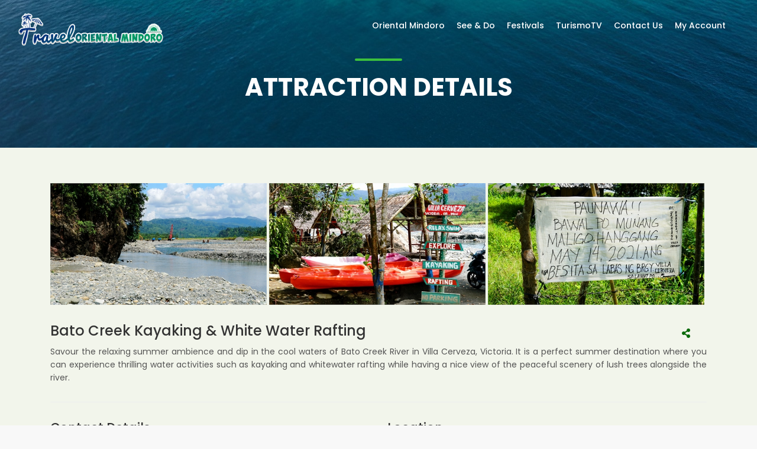

--- FILE ---
content_type: text/html; charset=utf-8
request_url: https://www.travelorientalmindoro.ph/Places/Details/155
body_size: 7365
content:
<!DOCTYPE html>
<html lang="en">

<head>


    <!-- Google tag (gtag.js) -->
    <script async src="https://www.googletagmanager.com/gtag/js?id=G-YZGTF8Y6PY"></script>
    <script>
        window.dataLayer = window.dataLayer || [];
        function gtag() { dataLayer.push(arguments); }
        gtag('js', new Date());

        gtag('config', 'G-YZGTF8Y6PY');
    </script>


    <meta charset="utf-8">
    <meta http-equiv="X-UA-Compatible" content="IE=edge">
    <meta name="apple-itunes-app" content="app-id=1570131703, app-argument=https://travelorientalmindoro.ph">
    
    <meta name="viewport" content="width=device-width, user-scalable=no" />
    <meta name="description" content="Savour the relaxing summer ambience and dip in the cool waters of Bato Creek River in Villa Cerveza, Victoria. It is a perfect summer destination where you can experience thrilling water activities such as kayaking and whitewater rafting while having a nice view of the peaceful scenery of lush trees alongside the river.">
    <meta name="author" content="ITDC SYSTEMS DEVELOPMENT SERVICES">
    <title>Bato Creek Kayaking &amp; White Water Rafting | Travel Oriental Mindoro</title>

    <!-- FB-->
    <meta property="og:title" content="Bato Creek Kayaking &amp; White Water Rafting | Travel Oriental Mindoro">
    <meta property="og:description" content="Savour the relaxing summer ambience and dip in the cool waters of Bato Creek River in Villa Cerveza, Victoria. It is a perfect summer destination where you can experience thrilling water activities such as kayaking and whitewater rafting while having a nice view of the peaceful scenery of lush trees alongside the river.">
    <meta property="og:image" content="https://www.travelorientalmindoro.ph/Content/img/uploads/2965b699-bf72-4a34-8613-33ddd023c435.jpg">
    <meta property="og:url" content="http://www.travelorientalmindoro.ph/Places/Details/155">
    <meta property="og:type" content="website">
    <meta property="fb:app_id" content="539082640589797">

    <!-- Favicons-->
    <link rel="shortcut icon" href="/Content/img/favicon.ico" type="image/x-icon">
    <link rel="apple-touch-icon" type="image/x-icon" href="img/apple-touch-icon-57x57-precomposed.png">
    <link rel="apple-touch-icon" type="image/x-icon" sizes="72x72" href="img/apple-touch-icon-72x72-precomposed.png">
    <link rel="apple-touch-icon" type="image/x-icon" sizes="114x114" href="img/apple-touch-icon-114x114-precomposed.png">
    <link rel="apple-touch-icon" type="image/x-icon" sizes="144x144" href="img/apple-touch-icon-144x144-precomposed.png">

    <!-- GOOGLE WEB FONT -->
    <link href="/Content/vendor/font-awesome/css/all.css" rel="stylesheet" />
    <link href="https://fonts.googleapis.com/css2?family=Poppins:wght@300;400;500;600;700;800&display=swap" rel="stylesheet">

    <!-- BASE CSS -->
    <link href="/Content/css/bootstrap.min.css" rel="stylesheet">
    <link href="/Content/css/style.css" rel="stylesheet">
    <link href="/Content/css/vendors.css" rel="stylesheet">

    <!-- YOUR CUSTOM CSS -->
    <link href="/Content/css/custom.css" rel="stylesheet">

    <link href="/Content/css/slick.css" rel="stylesheet">
    <link href="/Content/css/slick-theme.css" rel="stylesheet">



</head>

<body>

    <div id="page">

        



<header class="header menu_fixed">
    <div id="preloader"><div data-loader="circle-side"></div></div><!-- /Page Preload -->
    <div id="logo">
        <a href="/Home/">
            <img src="/Content/img/travel-oriental-logo4.png" width="250" alt="logo-white" class="logo_normal">
            <img src="/Content/img/travel-oriental-logo4.png" width="250" alt="" class="logo_sticky">
        </a>
    </div>
    <ul id="top_menu">
        
        
        
    </ul>
    <!-- /top_menu -->
    <a href="#menu" class="btn_mobile">
        <div class="hamburger hamburger--spin" id="hamburger">
            <div class="hamburger-box">
                <div class="hamburger-inner"></div>
            </div>
        </div>
    </a>
    <nav id="menu" class="main-menu green">
        <ul>
            
            <li>
                <span><a href="#0">Oriental Mindoro</a></span>
                <ul>
                    <li><a href="/Page/Lakbay">What is LAKBAY</a></li>
                    <li><a href="/Page/TravelAdvisory">Travel Advisory</a></li>
                    <li><a href="/Page/HowToGetToOrientalMindoro">How To Get Here</a></li>
                    <li><a href="/Page/GovernorsMessage">Governor's Message</a></li>
                    <li>
                        <a href="#0">History</a>
                        <ul class="scrollbar">
                                <li><a href="/Page/History/History-Of-Oriental-Mindoro">Oriental Mindoro</a></li>
                                <li><a href="/Page/History/history-of-baco">Baco</a></li>
                                <li><a href="/Page/History/History-of-Bansud">Bansud</a></li>
                                <li><a href="/Page/History/History-of-Bongabong">Bongabong</a></li>
                                <li><a href="/Page/History/History-of-Bulalacao">Bulalacao</a></li>
                                <li><a href="/Page/History/History-of-Calapan">Calapan City</a></li>
                                <li><a href="/Page/History/History-of-Gloria">Gloria</a></li>
                                <li><a href="/Page/History/History-of-Mansalay">Mansalay</a></li>
                                <li><a href="/Page/History/History-of-Naujan">Naujan</a></li>
                                <li><a href="/Page/History/History-of-Pinamalayan">Pinamalayan</a></li>
                                <li><a href="/Page/History/History-of-Pola">Pola</a></li>
                                <li><a href="/Page/History/History-of-Puerto-Galera">Puerto Galera</a></li>
                                <li><a href="/Page/History/History-of-Roxas">Roxas</a></li>
                                <li><a href="/Page/History/History-of-San-Teodoro">San Teodoro</a></li>
                                <li><a href="/Page/History/History-of-Socorro">Socorro</a></li>
                                <li><a href="/Page/History/History-of-Victoria">Victoria</a></li>
                            
                        </ul>
                    </li>

                </ul>
            </li>


            <li>
                <span><a href="javascript:;" class="nav-link">See &amp; Do</a></span>
                <ul class="text-left">
                    <li>
                        <a href="#0">Attraction</a>
                        <ul class="scrollbar">
                            <li><a href="/Places/Attractions/14">Baco</a></li>
                            <li><a href="/Places/Attractions/15">Bansud</a></li>
                            <li><a href="/Places/Attractions/12">Bongabong</a></li>
                            <li><a href="/Places/Attractions/6">Bulalacao</a></li>
                            <li><a href="/Places/Attractions/2">Calapan City</a></li>
                            <li><a href="/Places/Attractions/13">Gloria</a></li>
                            <li><a href="/Places/Attractions/5">Mansalay</a></li>
                            <li><a href="/Places/Attractions/8">Naujan</a></li>
                            <li><a href="/Places/Attractions/16">Pinamalayan</a></li>
                            <li><a href="/Places/Attractions/17">Pola</a></li>
                            <li><a href="/Places/Attractions/18">Puerto Galera</a></li>
                            <li><a href="/Places/Attractions/4">Roxas</a></li>
                            <li><a href="/Places/Attractions/19">San Teodoro</a></li>
                            <li><a href="/Places/Attractions/20">Socorro</a></li>
                            <li><a href="/Places/Attractions/21">Victoria</a></li>
                        </ul>
                    </li>
                    <li>
                        <a href="#0">Shopping</a>
                        <ul class="scrollbar">
                            
                            <li><a href="/Places/Shops/2">Calapan</a></li>
                            
                            
                            <li><a href="/Places/Shops/8">Naujan</a></li>
                            <li><a href="/Places/Shops/16">Pinamalayan</a></li>
                            <li><a href="/Places/Shops/17">Pola</a></li>
                            <li><a href="/Places/Shops/18">Puerto Galera</a></li>
                            <li><a href="/Places/Shops/4">Roxas</a></li>
                            <li><a href="/Places/Shops/19">San Teodoro</a></li>
                            <li><a href="/Places/Shops/20">Socorro</a></li>
                            <li><a href="/Places/Shops/21">Victoria</a></li>
                        </ul>
                    </li>
                    <li>
                        <a href="#0">Dining</a>
                        <ul class="scrollbar">
                            <li><a href="/Places/Restaurants/14">Baco</a></li>
                            <li><a href="/Places/Restaurants/15">Bansud</a></li>
                            <li><a href="/Places/Restaurants/12">Bongabong</a></li>
                            <li><a href="/Places/Restaurants/6">Bulalacao</a></li>
                            <li><a href="/Places/Restaurants/2">Calapan City</a></li>
                            <li><a href="/Places/Restaurants/13">Gloria</a></li>
                            <li><a href="/Places/Restaurants/5">Mansalay</a></li>
                            <li><a href="/Places/Restaurants/8">Naujan</a></li>
                            <li><a href="/Places/Restaurants/16">Pinamalayan</a></li>
                            <li><a href="/Places/Restaurants/17">Pola</a></li>
                            <li><a href="/Places/Restaurants/18">Puerto Galera</a></li>
                            <li><a href="/Places/Restaurants/4">Roxas</a></li>
                            <li><a href="/Places/Restaurants/19">San Teodoro</a></li>
                            <li><a href="/Places/Restaurants/20">Socorro</a></li>
                            <li><a href="/Places/Restaurants/21">Victoria</a></li>
                        </ul>
                    </li>
                    <li><a href="/Places/DiveShops/18">Diving</a></li>
                    <li>
                        <a href="#0">Accommodation</a>
                        <ul class="scrollbar">
                            <li><a href="/Places/Accommodations/14">Baco</a></li>
                            <li><a href="/Places/Accommodations/15">Bansud</a></li>
                            <li><a href="/Places/Accommodations/12">Bongabong</a></li>
                            <li><a href="/Places/Accommodations/6">Bulalacao</a></li>
                            <li><a href="/Places/Accommodations/2">Calapan City</a></li>
                            <li><a href="/Places/Accommodations/13">Gloria</a></li>
                            <li><a href="/Places/Accommodations/5">Mansalay</a></li>
                            <li><a href="/Places/Accommodations/8">Naujan</a></li>
                            <li><a href="/Places/Accommodations/16">Pinamalayan</a></li>
                            <li><a href="/Places/Accommodations/17">Pola</a></li>
                            <li><a href="/Places/Accommodations/18">Puerto Galera</a></li>
                            <li><a href="/Places/Accommodations/4">Roxas</a></li>
                            <li><a href="/Places/Accommodations/19">San Teodoro</a></li>
                            <li><a href="/Places/Accommodations/20">Socorro</a></li>
                            <li><a href="/Places/Accommodations/21">Victoria</a></li>
                        </ul>
                    </li>
                </ul>
            </li>

            <li>
                <span><a href="/Festival/">Festivals</a></span>
            </li>
            <li>
                <span><a href="/TurismoTV/">TurismoTV</a></span>
            </li>
            <li>
                <span><a href="#">Contact Us</a></span>
                <ul>
                    <li><a href="/Places/Directory/">Tourism Offices</a></li>
                    <li><a href="/Places/TourGuides/">Travel and Tours</a></li>
                    
                    

                </ul>
            </li>

            <li>
                <span><a href="#0">My Account</a></span>
                <ul class="second_level_right">
                        <li><a href="/Profile/">Sign In</a></li>
                        <li><a href="/Account/Register">Register</a></li>
                </ul>
            </li>
        </ul>
    </nav>
</header>


        <!-- /header -->

        <main>

            <!-- /header-video -->

            


<style>
    .leaflet-popup-content-wrapper {
        max-width: 280px; /* controls maximum width */
        width: auto; /* grow/shrink with text */
        height: auto; /* auto-adjust height */
        padding: 0;
        box-shadow: 0px 0px 10px 0px rgba(0, 0, 0, 0.12);
        border-radius: 5px !important;
    }
    .leaflet-popup-content {
        margin: 8px 12px !important; /* nice spacing */
        font-size: 14px;
        line-height: 1.4;
        white-space: normal; /* allow text wrapping */
        word-wrap: break-word; /* prevent overflow */
    }
</style>
<link rel="stylesheet" type="text/css" href="https://cdn.datatables.net/1.10.24/css/jquery.dataTables.css">

<script>
     var
        mapslatitude =  13.100792533944295,
        mapslongtitude = 121.17603671193655,
        mapObject,
        markers = [],
        markersData = {
            'Marker': [
                {
                                type_point: 'VILLA CERVEZA, VICTORIA, ORIENTAL MINDORO',
                                name: 'Bato Creek Kayaking &amp; White Water Rafting',
                                location_latitude: mapslatitude,
                                location_longitude: mapslongtitude,
                                map_image_url: '/Content/img/thumb_map_single_hotel.jpg',
                                rate: '#TRAVELORIENTALMINDORO',
                                name_point: 'Bato Creek Kayaking &amp; White Water Rafting ',
                                get_directions_start_address: '13.427361048959744, 121.19417572449319',
                                phone: '0919-848-1018'
                }
            ]

        };
</script>
<style>
    
    .mfp-counter {
        font-size: 0;
    }
</style>
<section class="hero_in  cart_section start_bg_zoom">
    <div class="wrapper">
        <div class="container">
            <h1 class="fadeInUp"><span></span>Attraction Details</h1>
        </div>

    </div>
</section>

<div class="bg_color_1">

    <!-- /container -->
    <div class="container margin_60_35">
        <div class="mb-2 d-block d-lg-none">
            <div class="row">
                <div class="col-lg-12">
                    <button type="button" class="btn btn-success" onclick="goBack()">❮ Back</button>
                </div>

            </div>
        </div>


        <div class="row">
            <div class="col-lg-12">
                <section id="description">
                    <div class="slick-container">
                        <div class="slick_demo_2 magnific-gallery">

                                        <a href="https://www.travelorientalmindoro.ph/Content/img/uploads/2965b699-bf72-4a34-8613-33ddd023c435.jpg" class="mr-1" title="">
                                            <img src="https://www.travelorientalmindoro.ph/Content/img/uploads/2965b699-bf72-4a34-8613-33ddd023c435_thumb.jpg" class="  img-fluid  ">
                                        </a>
                                        <a href="https://www.travelorientalmindoro.ph/Content/img/uploads/fe1ec4eb-c683-42f9-a189-363cb41dbaf3.jpg" class="mr-1" title="">
                                            <img src="https://www.travelorientalmindoro.ph/Content/img/uploads/fe1ec4eb-c683-42f9-a189-363cb41dbaf3_thumb.jpg" class="  img-fluid  ">
                                        </a>
                                        <a href="https://www.travelorientalmindoro.ph/Content/img/uploads/8b161843-736c-4339-b7ad-1dd4ca816f70.jpg" class="mr-1" title="">
                                            <img src="https://www.travelorientalmindoro.ph/Content/img/uploads/8b161843-736c-4339-b7ad-1dd4ca816f70_thumb.jpg" class="  img-fluid  ">
                                        </a>

                        </div>
                    </div>




                    
                    <div class="row">
                        <div class="col-sm-10">
                            <h2>Bato Creek Kayaking &amp; White Water Rafting</h2>
                        </div>
                        <div class="col-sm-2 row justify-content-end ">



                            <button class="btn float-right green " t-userid="0" t-id="155" onclick="Share(this)"><i class="fas fa-share-alt"></i></button>

                        </div>
                    </div>




                        <p class="text-justify">Savour the relaxing summer ambience and dip in the cool waters of Bato Creek River in Villa Cerveza, Victoria. It is a perfect summer destination where you can experience thrilling water activities such as kayaking and whitewater rafting while having a nice view of the peaceful scenery of lush trees alongside the river.</p>

                    <hr>

                    <div class="row mt-3">
                        <div class="col-lg-6">
                            <h3>Contact Details</h3>
                            <!--<p class="mb-2">-->
                            
                            <!--</p>-->
                            <p>


                                        <a href="tel:0919-848-1018" target="_blank"><i class="ti-mobile mr-2"></i>0919-848-1018</a>
                                        <br />

                            </p>
                            <p>
                            </p>
                        </div>
                        <div class="col-lg-6">
                            <h3>Location</h3>
                            <p>VILLA CERVEZA, VICTORIA, ORIENTAL MINDORO</p>
                            <p class="text-justify"><strong>Directions : </strong>  <a href="https://www.google.com/maps/dir/?api=1&destination=13.100792533944295,121.17603671193655" target="_blank">View on Google Map</a></p>


                        </div>
                    </div>
                    <div class="row">
                        <div class="col-12">
                            <h3>Location Map</h3>


                            
                            <div id="leafmap" style="height:400px; width:100%;" class="map map_single add_bottom_30"></div>
                        </div>

                    </div>
                    <!-- /row -->
                    <!-- End Map -->
                </section>
                <!-- /section -->
                <!-- review widget -->
                <div id="reviews-container" class="reviews-container">

                </div>
            </div>
            <!-- /col -->


        </div>
        <!-- /row -->
    </div>
    <!-- /container -->

    <div class="container">


        <!-- /grid gallery -->
    </div>
</div>
<!-- /bg_color_1 -->

<input data-val="true" data-val-number="The field Id must be a number." data-val-required="The Id field is required." id="Place_Id" name="Place.Id" type="hidden" value="155" />
<input data-val="true" data-val-number="The field UserId must be a number." data-val-required="The UserId field is required." id="UserId" name="UserId" type="hidden" value="0" />
<input data-val="true" data-val-required="The IsFavorite field is required." id="IsFavorite" name="IsFavorite" type="hidden" value="False" />
<input id="Place_MapsLatitude" name="Place.MapsLatitude" type="hidden" value="13.100792533944295" />
<input id="Place_MapsLongtitude" name="Place.MapsLongtitude" type="hidden" value="121.17603671193655" />





            <!--/call_section-->
        </main>
        <!-- /main -->

        
<footer>
    <div class="container  container-custom margin_60_35">
        <div class="row">

            <div class="col-lg-5 col-md-12 ">
                <div class="row">
                    <div class="col-12 pb-2 footer-logo">
                        <a href="https://ormindoro.gov.ph/" target="_blank">
                            <img src="/Content/img/logos/pgom.png" height="80" class="m-2 " alt="">
                        </a>
                        <a href="http://www.tourism.gov.ph/" target="_blank">
                            <img src="/Content/img/logos/dot.png" height="80" class="m-2 ">
                        </a>
                        <a href="https://www.tpb.gov.ph/" target="_blank">
                            <img src="/Content/img/logos/tpb.png" height="80" class="m-2">
                        </a>
                    </div>
                </div>



                <p class="text-justify">The Province of Oriental Mindoro in the eastern half of the Mindoro Island is Southern Tagalog's primary food basket and tourism destination. Awaiting the brave and adventurous is a network of towering mountains, labyrinthine caves, unspoiled waterways and captivating shores. Oriental Mindoro is situated 140 kilometers south of Manila and the Philippines' 7th largest island. With its largely unspoiled natural beauty, the province has much to offer in terms of tourism and investment.</p>
                <div class="follow_us">
                    <ul>
                        <li>Follow us</li>
                        <li><a href="https://www.facebook.com/travelorientalmindoro/" target="_blank"><i class="ti-facebook"></i></a></li>
                        <li><a href="https://www.instagram.com/travelorientalmindoro/" target="_blank"><i class="ti-instagram"></i></a></li>
                    </ul>
                </div>



                <ul class="contacts">
                    <li><a href="tel://630432887556" target="_blank"><i class="ti-mobile"></i>(043) 288-7556</a></li>
                    <li><a href="tel://630434419133" target="_blank"><i class="ti-mobile"></i>(043) 441-9133</a></li>
                    <li><a href="/cdn-cgi/l/email-protection#2042594148454e474f524d494e60474d41494c0e434f4d" target="_blank"><i class="ti-email"></i> <span class="__cf_email__" data-cfemail="5133283039343f363e233c383f11363c30383d7f323e3c">[email&#160;protected]</span></a></li>
                </ul>
            </div>


            <div class="col-lg-3 col-md-6 ml-lg-auto">
                <h5>Quick Links</h5>
                <ul class="links">
                    <li><a href="/Places/Attractions/">Tourist Attraction</a></li>
                    <li><a href="/Places/Shops/">Shopping</a></li>
                    <li><a href="/Places/Restaurants/">Dining</a></li>
                    <li><a href="/Places/Accommodations/">Accommodation</a></li>
                    <li><a href="/Places/Recreations/">Adventure</a></li>
                    <li><a href="/Festival/">Festivals</a></li>
                    <li><a href="/Places/TourGuides/">Travel and Tours</a></li>
                    <li><a href="/Places/Directory/">Tourism Offices</a></li>
                    <li><a href="/Home/Terms/">Terms and Conditions</a></li>
                    <li><a href="/Home/Privacy/">Privacy</a></li>


                </ul>
            </div>

            <div class="col-lg-3 col-md-6">
                <h5>Government Agencies</h5>
                <ul class="links">
                    <li><a href="http://president.gov.ph/">Office of the President</a></li>
                    <li><a href="http://ovp.gov.ph/">Office of the Vice President</a></li>
                    <li><a href="http://www.senate.gov.ph/">Senate of the Philippines</a></li>
                    <li><a href="http://www.congress.gov.ph/">House of Representatives</a></li>
                    <li><a href="http://sc.judiciary.gov.ph/">Supreme Court</a></li>
                    <li><a href="http://ca.judiciary.gov.ph/">Court of Appeals</a></li>
                    <li><a href="http://sb.judiciary.gov.ph/">Sandiganbayan</a></li>
                </ul>
                
            </div>
        </div>
        <!--/row-->
        <hr>
        <div class="row">

            <div class="col-lg-12">
                <ul id="additional_links">
                    <li><a href="https://ormindoro.gov.ph/" target="_blank">© 2021 Provincial Government of Oriental Mindoro</a></li>
                    <li><a href="https://www.itdcsystems.com/" target="_blank">ITDC SYSTEMS DEVELOPMENT SERVICES</a></li>
                </ul>
            </div>
        </div>
    </div>
</footer>


        <!--/footer-->
    </div>
    <!-- page -->

    
<script data-cfasync="false" src="/cdn-cgi/scripts/5c5dd728/cloudflare-static/email-decode.min.js"></script><script>
    function modalMessage(message, title) {
        $('#message-modal-title').html(title);
        $('#message-modal-body').html(message);
        $('#message-modal').appendTo('body').modal('show');
    }
</script>

<style>
    header {
        z-index: 99999999 !important;
    }

    #message-modal {
        z-index: 999999999 !important;
    }
</style>

<div class="modal" id="message-modal">
    <div class="modal-dialog">
        <div class="modal-content">
            <div class="modal-header">
                <h4 class="modal-title" id="message-modal-title">Message</h4>
            </div>
            <div class="modal-body" id="message-modal-body">Message</div>
            <div class="modal-footer">
                <a href="javascript:;" class="btn btn-default btn-flat" data-dismiss="modal">Close</a>
            </div>
        </div>
    </div>
</div>

    <div id="toTop"></div><!-- Back to top button -->
    <!-- Modernizr -->
    <script src="/Content/js/modernizr.js"></script>


    <!-- COMMON SCRIPTS -->
    <script src="/Content/js/common_scripts.js"></script>
    <script src="/Content/js/main.js"></script>


    <!-- Map -->
    

    <!-- slick carousel-->
    <script src="/Content/js/slick.min.js"></script>

    <!-- Masonry Filtering -->
    
    <script>
        function goBack() {
            window.history.back();
        }

    </script>
    
    <link rel="stylesheet" href="https://unpkg.com/leaflet/dist/leaflet.css" />
    <script src="https://unpkg.com/leaflet/dist/leaflet.js"></script>
    <link rel="stylesheet" href="https://unpkg.com/leaflet.fullscreen/Control.FullScreen.css" />
    <script src="https://unpkg.com/leaflet.fullscreen/Control.FullScreen.js"></script>
    <script type="text/javascript" charset="utf8" src="https://cdn.datatables.net/1.10.24/js/jquery.dataTables.js"></script>
    <script>
          function FavoritesToggle(button) {
            var id = $(button).attr('t-id');
            var userid = $(button).attr('t-userid');
            var icon = $(button).children().first();
            var liked = !$(icon).hasClass('fas');

            if (!liked) {
                $(icon).removeClass('fas');
                $(icon).addClass('far');
            } else {
                $(icon).removeClass('far');
                $(icon).addClass('fas');
            }
            $(button).blur();
            $.ajax({
                type: "POST",
                url: '/Mobile/Api/ToggleFavorites?userid=' + userid + '&id=' + id + '&liked='+liked,
                dataType: "json",
                contentType: "application/json",
                success: function (result) {
                }
            });
        }
        function Share(button) {
            var id = $(button).attr('t-id');
            var userid = $(button).attr('t-userid');

            var url = 'http://www.travelorientalmindoro.ph/Places/Details/-id-?userid=0'.replace(/-id-/,id);

            if (navigator.share) {
                navigator.share({
                    title: 'Bato Creek Kayaking &amp; White Water Rafting',
                    url: url
                }).then(() => {
                   // console.log('Thanks for sharing!');
                })
                .catch(console.error);
            } else {
                navigator.clipboard.writeText(url).then(function () {
                   // console.log('Async: Copying to clipboard was successful!');
                }, function (err) {
                   // console.error('Async: Could not copy text: ', err);
                });
            }



        }
        document.addEventListener("DOMContentLoaded", function (event) {
            $(document).on('click', '#btn-add-to-favourite, #btn-remove-to-favourite', function (e) {

                e.preventDefault();

                $.ajax({
                    url: '/Mobile/goto/addtofavourites',
                    type: 'post',
                    data: {
                        placeId: '155',
                        userId: '0',
                        isFavourite: 'False'
                    },
                    success: function (data) {
                        location.reload();
                    }
                });
            });
            $('.slick_demo_2').slick({
                infinite: true,
                slidesToShow: 3,
                slidesToScroll: 3,
                centerMode: false,
                centerPadding: '60px',
                dots: true,

                lazyLoad: 'ondemand',
                responsive: [
                    {
                        breakpoint: 768,
                        settings: {
                            arrows: false,

                            centerPadding: '60px',
                            slidesToShow: 1,
                            slidesToScroll: 1,
                            dots: true,
                        }
                    },
                    {
                        breakpoint: 480,
                        settings: {
                            arrows: false,

                            centerPadding: '60px',
                            slidesToShow: 1,
                            slidesToScroll: 1,
                            dots: true,
                        }
                    }
                ]

            });
        });

    </script>

    <script>
        $(document).ready(function () {
            $.ajax({
                url: '/Reviews/ReviewsWidget/155',
                type: 'get',
                data: { },
                success: function (data) {

                    $("#reviews-container").html(data);
                    REVIEW_INIT(
                        '155',
                        '0'
                    );
                }
            });
        });

    </script>
    <script>
    document.addEventListener("DOMContentLoaded", function () {
        // Create Leaflet map
        var map = L.map('leafmap', {
            fullscreenControl: true // 👈 this adds the fullscreen button
        }).setView([mapslatitude, mapslongtitude], 15);

        // Add OpenStreetMap tiles
        L.tileLayer('https://{s}.tile.openstreetmap.org/{z}/{x}/{y}.png', {
            maxZoom: 19,
            attribution: '&copy; <a href="https://www.openstreetmap.org/">OpenStreetMap</a>'
        }).addTo(map);

        // Add marker
        var marker = L.marker([mapslatitude, mapslongtitude]).addTo(map);

        // Add popup with details
        marker.bindPopup(`
            <div style="font-family: 'Segoe UI', sans-serif; padding:8px; min-width:200px;">
                <h6 style="margin:0 0 4px; font-size:16px; font-weight:600; color:#2c3e50;">
                    📍 Bato Creek Kayaking &amp; White Water Rafting
                </h6>
                <p style="margin:0 0 8px; font-size:13px; color:#555;">
                    VILLA CERVEZA, VICTORIA, ORIENTAL MINDORO
                </p>
                <a href="https://www.google.com/maps/dir/?api=1&destination=13.100792533944295,121.17603671193655"
                   target="_blank"
                   style="display:inline-block; padding:6px 10px; background:#3498db; color:#fff; border-radius:6px;
                          text-decoration:none; font-size:13px; font-weight:500; transition:0.2s;">
                   🚗 Get Directions
                </a>
            </div>
        `).openPopup();

    });
    </script>




<script defer src="https://static.cloudflareinsights.com/beacon.min.js/vcd15cbe7772f49c399c6a5babf22c1241717689176015" integrity="sha512-ZpsOmlRQV6y907TI0dKBHq9Md29nnaEIPlkf84rnaERnq6zvWvPUqr2ft8M1aS28oN72PdrCzSjY4U6VaAw1EQ==" data-cf-beacon='{"version":"2024.11.0","token":"8202ed90b4fc4ebbbcb9cdb50eb3f4f9","r":1,"server_timing":{"name":{"cfCacheStatus":true,"cfEdge":true,"cfExtPri":true,"cfL4":true,"cfOrigin":true,"cfSpeedBrain":true},"location_startswith":null}}' crossorigin="anonymous"></script>
</body>
</html>

--- FILE ---
content_type: application/javascript
request_url: https://www.travelorientalmindoro.ph/Scripts/datatable-script.js?2
body_size: 460
content:
var PARAMS = PARAMS || (function () {
    return {
        init: function (
            tableElementId,
            emptyTableString,
            requestUrl,
            requestData,
            Template,
            processing,
            tdClassname,
            dom,
            searching
        ) {
            $.fn.dataTable.ext.errMode = 'throw';
            table = $(tableElementId).DataTable({
                "ordering": false,
                "info": false,
                "searching": searching,
                'processing': true,
                'language': {
                    'loadingRecords': '&nbsp;',
                    'processing': processing,
                    'emptyTable': emptyTableString
                },
                "dom": dom,
                "bLengthChange": false,
                "pageLength": 5,
                "ajax": {
                    "url": requestUrl,
                    "type": "GET",
                    "datatype": "JSON",
                    "data": requestData,
                    "dataSrc": function (json) {
                        rowDatas = json.data;
                        return rowDatas;
                    },
                    complete: function () {

                        //if (focusOnFirstReview) {
                        //    focusOnFirstReview = false;

                        //    //$(tableElementId).find('tbody').find('tr:first').focus();
                        //    $('html, body').animate({scrollTop: $(tableElementId).offset().top - 200}, 200);
                        //}

                    }
                },
                "initComplete": function () {

                },

                "columns": [
                    {
                        className: tdClassname,
                        render: function (data, type, full, meta) {
                            return Template(full);
                        }
                    }
                ]
            });
            table.on('page.dt', function () {
                $('html, body').animate({
                    scrollTop: $(".dataTables_wrapper").offset().top
                }, 'slow');
            });
        }
    };
}());

function RefreshView() {
    table.ajax.reload(null, false);
}

